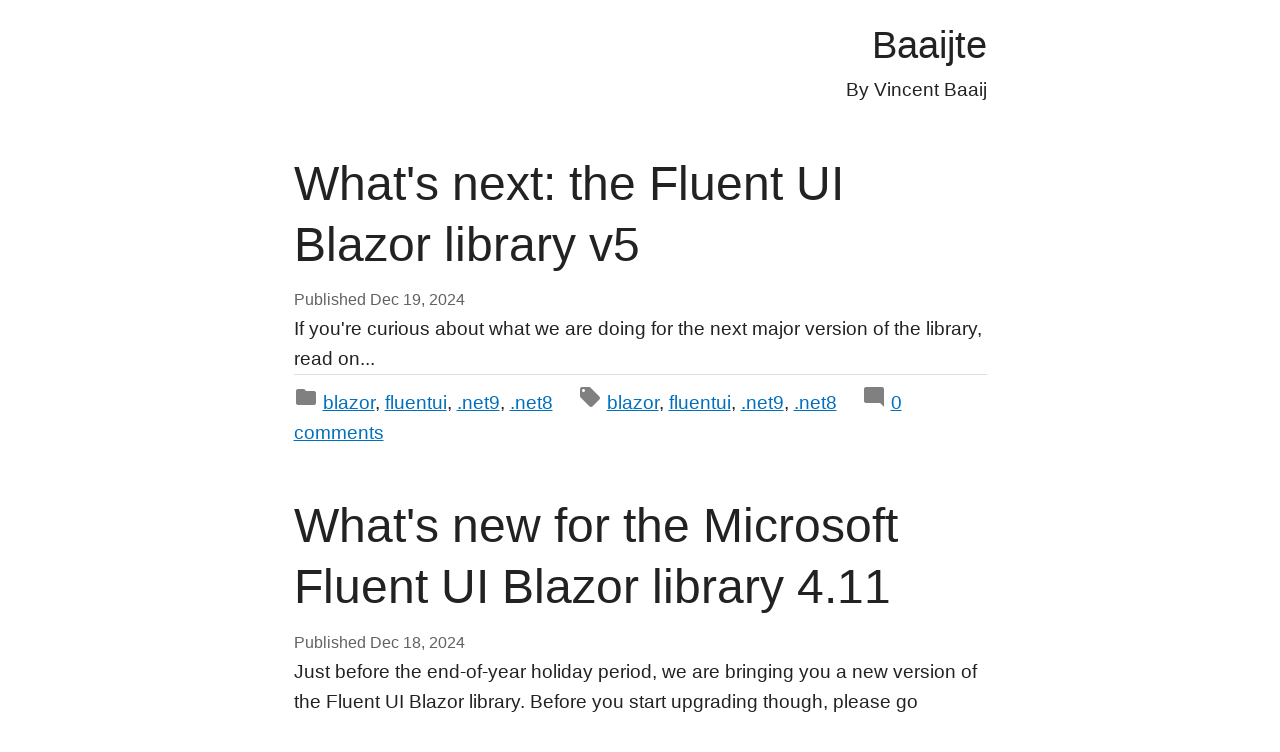

--- FILE ---
content_type: text/html; charset=utf-8
request_url: https://baaijte.net/blog/category/blazor
body_size: 7497
content:
<!DOCTYPE html><html lang=en><head prefix=og:http://ogp.me/ns#><meta charset=utf-8><title>Baaijte blazor</title><meta name=description content="Articles posted in the blazor category"><meta name=viewport content="width=device-width, initial-scale=1.0"><link rel=preload href="/js/site.js?v=JROVSVJzWVB4shgOyCyaRJ6QkaU" as=script><link rel=preload href="/css/belowthefold.scss?v=bqFWrGuOdluxOzqssQudWtJYmi8" as=style><noscript><link rel=stylesheet href="/css/belowthefold.scss?v=bqFWrGuOdluxOzqssQudWtJYmi8"></noscript><style>@charset "UTF-8";*{margin:0;padding:0;-webkit-box-sizing:border-box;box-sizing:border-box}html{min-height:100%;position:relative;-moz-text-size-adjust:none;-ms-text-size-adjust:none;-webkit-text-size-adjust:none;text-size-adjust:none;-ms-touch-action:manipulation;touch-action:manipulation}body{font:19px/1.6 "Open Sans",Ubuntu,"Nimbus Sans L",Avenir,AvenirNext,"Segoe UI",Helvetica,Arial,sans-serif;margin-bottom:150px;color:#222}.container{max-width:750px;margin:0 auto;padding:0 1.5em}.siteheader{text-align:right;padding:.8em 1.5em 2em 1.5em}.siteheader p{font-size:2em}.siteheader a{color:#222;text-decoration:none}@keyframes fade-in{from{opacity:0}to{opacity:1}}main{animation:fade-in 1s ease}b,strong{font-weight:600}a{color:#0070be}a:hover,a:focus{text-decoration:none}img,iframe{max-width:100%}img{height:auto}h1,h2,h3,h4{font-weight:normal}ul,ol{padding-left:2em}time{color:#626262;font-size:.85em}.post{padding-bottom:2em}.post header h1{margin:.2em 0;line-height:1.3;font-size:2.5em;font-weight:lighter}.post header h1 a{color:#222;text-decoration:none}.post>div p{margin:1em 0;word-wrap:break-word;-moz-hyphens:auto;-ms-hyphens:auto;-webkit-hyphens:auto;hyphens:auto}.post>div img{padding:.5em}.post>div ul{list-style:none;text-indent:-1em}.post>div ul li:before{content:"» ";opacity:.5;margin-right:.3em}.post>footer{border-top:1px solid #dfdfdf;padding-top:.5em;clear:both}.post h2,.post h3,.post h4,.post h5,.post h6{margin:1em 0 -.5em 0}.post blockquote{border-top:1px solid #dfdfdf;border-bottom:1px solid #dfdfdf;color:#6f6f6f;font-size:1.3em;width:90%;margin:1.5em auto;font-style:italic;font-weight:lighter}.post blockquote p{margin:1em .5em}.post pre{font-size:.9em;line-height:1.3;overflow:auto;padding:5px 10px;-ms-word-wrap:normal;word-wrap:normal;background:#f7f7f7;box-shadow:5px 5px 5px #dfdfdf}.post code{background:#f7f7f7;font-family:Menlo,Monaco,Consolas,"Courier New",monospace}.post table{font-size:.9em;border-collapse:collapse;font-variant-numeric:lining-nums tabular-nums;display:block;overflow-x:auto;white-space:nowrap}.post tr:nth-child(2n){background:#f7f7f7}.post th{border-bottom:1px solid #dfdfdf;text-align:left}.post td,.post th{padding:2px 7px}</style><meta property=og:type content=article><meta property=og:title content="Baaijte blazor"><meta property=og:description content="Articles posted in the blazor category"><meta property=og:url content=https://baaijte.net/blog/category/blazor><meta property=og:image content=https://baaijte.net/img/icon512x512.png><meta property=og:image:width content=512><meta property=og:image:height content=512><meta name=msapplication-square150x150logo content=~/img/icon180x180.png><link rel=icon type=image/png sizes=16x16 href=/img/icon16x16.png><link rel=apple-touch-icon href=/img/icon180x180.png><link rel="shortcut icon" href=/img/icon16x16.png><link rel=edituri type=application/rsd+xml title=RSD href=/rsd.xml><link rel=alternate type=application/rss+xml href="/feed/rss/" title="Baaijte blazor"><link rel=alternate type=application/atom+xml href="/feed/atom/" title="Baaijte blazor"><link rel=prev href="/blog/category/blazor/1/"><meta name=application-name content="Baaijte blazor"><meta name=msapplication-TileColor content=#ffffff><script>var appInsights=window.appInsights||function(a){function b(a){c[a]=function(){var b=arguments;c.queue.push(function(){c[a].apply(c,b)})}}var c={config:a},d=document,e=window;setTimeout(function(){var b=d.createElement("script");b.src=a.url||"https://az416426.vo.msecnd.net/scripts/a/ai.0.js",d.getElementsByTagName("script")[0].parentNode.appendChild(b)});try{c.cookie=d.cookie}catch(a){}c.queue=[];for(var f=["Event","Exception","Metric","PageView","Trace","Dependency"];f.length;)b("track"+f.pop());if(b("setAuthenticatedUserContext"),b("clearAuthenticatedUserContext"),b("startTrackEvent"),b("stopTrackEvent"),b("startTrackPage"),b("stopTrackPage"),b("flush"),!a.disableExceptionTracking){f="onerror",b("_"+f);var g=e[f];e[f]=function(a,b,d,e,h){var i=g&&g(a,b,d,e,h);return!0!==i&&c["_"+f](a,b,d,e,h),i}}return c}({instrumentationKey:"2694c604-a816-4016-b706-969ee924e49f"});window.appInsights=appInsights,appInsights.queue&&0===appInsights.queue.length&&appInsights.trackPageView();</script><script>(function(c,l,a,r,i,t,y){c[a]=c[a]||function(){(c[a].q=c[a].q||[]).push(arguments)};t=l.createElement(r);t.async=1;t.src="https://www.clarity.ms/tag/"+i;y=l.getElementsByTagName(r)[0];y.parentNode.insertBefore(t,y);})(window,document,"clarity","script","3x38bqqh49");</script><script async src="https://www.googletagmanager.com/gtag/js?id=G-6HLEQZ31TL"></script><script>window.dataLayer=window.dataLayer||[];function gtag(){dataLayer.push(arguments);}
gtag('js',new Date());gtag('config','G-6HLEQZ31TL');</script><meta name=theme-color content=#ffffff><link rel=manifest href=/manifest.webmanifest></head><body itemscope itemtype=http://schema.org/WebPage><header class=siteheader> <div class=container> <p itemprop=name><a href="/" itemprop=url>Baaijte</a></p> By <span itemprop=author>Vincent Baaij</span> </div> </header> <main itemprop=mainEntity itemscope itemtype=http://schema.org/Blog role=main> <noscript> <p class=container>Some features of this website do not work as expected when JavaScript is disabled</p> </noscript> <article class="post container" itemscope itemtype=http://schema.org/BlogPosting itemprop=blogPost data-clarity-region=article> <header> <h1 itemprop="name headline"><a href="/blog/microsoft-fluentui-aspnetcore.components-5/" rel=canonical itemprop=url>What&#x27;s next: the Fluent UI Blazor library v5</a></h1> <time datetime=2024-12-19T13:58:44 itemprop=datePublished>Published Dec 19, 2024</time> </header> <div itemprop="articleBody mainEntityOfPage"> If you're curious about what we are doing for the next major version of the library, read on... </div> <footer> <svg width=24 height=24 aria-hidden=true role=img aria-labelledby=_cats-638702067266838806 focusable=false viewBox="0 0 24 24"><title id=_cats-638702067266838806>Categories</title><path d="M10 4H4c-1.1 0-1.99.9-1.99 2L2 18c0 1.1.9 2 2 2h16c1.1 0 2-.9 2-2V8c0-1.1-.9-2-2-2h-8l-2-2z" fill=gray></path><path d="M0 0h24v24H0z" fill=none></path></svg> <ul class=categories><li itemprop=articleSection><a href=/blog/category/blazor>blazor</a></li> <li itemprop=articleSection><a href=/blog/category/fluentui>fluentui</a></li> <li itemprop=articleSection><a href=/blog/category/.net9>.net9</a></li> <li itemprop=articleSection><a href=/blog/category/.net8>.net8</a></li></ul> <svg width=24 height=24 aria-hidden=true role=img aria-labelledby=_tags-638702067266838806 focusable=false viewBox="0 0 24 24"><title id=_tags-638702067266838806>Tags</title><path d="M21.41 11.58l-9-9C12.05 2.22 11.55 2 11 2H4c-1.1 0-2 .9-2 2v7c0 .55.22 1.05.59 1.42l9 9c.36.36.86.58 1.41.58.55 0 1.05-.22 1.41-.59l7-7c.37-.36.59-.86.59-1.41 0-.55-.23-1.06-.59-1.42zM5.5 7C4.67 7 4 6.33 4 5.5S4.67 4 5.5 4 7 4.67 7 5.5 6.33 7 5.5 7z" fill=gray></path><path d="M0 0h24v24H0z" fill=none></path></svg> <ul class=tags><li itemprop=articleSection><a href=/blog/tag/blazor>blazor</a></li> <li itemprop=articleSection><a href=/blog/tag/fluentui>fluentui</a></li> <li itemprop=articleSection><a href=/blog/tag/.net9>.net9</a></li> <li itemprop=articleSection><a href=/blog/tag/.net8>.net8</a></li></ul> <svg width=24 height=24 aria-hidden=true role=img aria-labelledby=_comments-638702067266838806 focusable=false viewBox="0 0 24 24"><title id=_comments-638702067266838806>Comments</title><path d="M21.99 4c0-1.1-.89-2-1.99-2H4c-1.1 0-2 .9-2 2v12c0 1.1.9 2 2 2h14l4 4-.01-18z" fill=gray></path><path d="M0 0h24v24H0z" fill=none></path></svg> <a href=/blog/microsoft-fluentui-aspnetcore.components-5/#comments itemprop=discussionUrl title="Go to the comments section"> <span itemprop=commentCount>0</span> comments </a><meta itemprop=author content="Vincent Baaij"><meta itemprop=dateModified content=2025-02-22T13:28:01><meta itemprop=mainEntityOfPage content="https://baaijte.net/blog/microsoft-fluentui-aspnetcore.components-5/"></footer> </article> <article class="post container" itemscope itemtype=http://schema.org/BlogPosting itemprop=blogPost data-clarity-region=article> <header> <h1 itemprop="name headline"><a href="/blog/microsoft-fluentui-aspnetcore.components-4.11/" rel=canonical itemprop=url>What&#x27;s new for the Microsoft Fluent UI Blazor library 4.11</a></h1> <time datetime=2024-12-18T19:06:22 itemprop=datePublished>Published Dec 18, 2024</time> </header> <div itemprop="articleBody mainEntityOfPage"> Just before the end-of-year holiday period, we are bringing you a new version of the Fluent UI Blazor library. Before you start upgrading though, please go through the post here and the notes on the site first because we had to make some breaking changes. Read on to learn more... </div> <footer> <svg width=24 height=24 aria-hidden=true role=img aria-labelledby=_cats-638701455009585094 focusable=false viewBox="0 0 24 24"><title id=_cats-638701455009585094>Categories</title><path d="M10 4H4c-1.1 0-1.99.9-1.99 2L2 18c0 1.1.9 2 2 2h16c1.1 0 2-.9 2-2V8c0-1.1-.9-2-2-2h-8l-2-2z" fill=gray></path><path d="M0 0h24v24H0z" fill=none></path></svg> <ul class=categories><li itemprop=articleSection><a href=/blog/category/blazor>blazor</a></li> <li itemprop=articleSection><a href=/blog/category/fluentui>fluentui</a></li> <li itemprop=articleSection><a href=/blog/category/.net9>.net9</a></li> <li itemprop=articleSection><a href=/blog/category/.net8>.net8</a></li></ul> <svg width=24 height=24 aria-hidden=true role=img aria-labelledby=_tags-638701455009585094 focusable=false viewBox="0 0 24 24"><title id=_tags-638701455009585094>Tags</title><path d="M21.41 11.58l-9-9C12.05 2.22 11.55 2 11 2H4c-1.1 0-2 .9-2 2v7c0 .55.22 1.05.59 1.42l9 9c.36.36.86.58 1.41.58.55 0 1.05-.22 1.41-.59l7-7c.37-.36.59-.86.59-1.41 0-.55-.23-1.06-.59-1.42zM5.5 7C4.67 7 4 6.33 4 5.5S4.67 4 5.5 4 7 4.67 7 5.5 6.33 7 5.5 7z" fill=gray></path><path d="M0 0h24v24H0z" fill=none></path></svg> <ul class=tags><li itemprop=articleSection><a href=/blog/tag/blazor>blazor</a></li> <li itemprop=articleSection><a href=/blog/tag/fluentui>fluentui</a></li> <li itemprop=articleSection><a href=/blog/tag/.net9>.net9</a></li> <li itemprop=articleSection><a href=/blog/tag/.net8>.net8</a></li></ul> <svg width=24 height=24 aria-hidden=true role=img aria-labelledby=_comments-638701455009585094 focusable=false viewBox="0 0 24 24"><title id=_comments-638701455009585094>Comments</title><path d="M21.99 4c0-1.1-.89-2-1.99-2H4c-1.1 0-2 .9-2 2v12c0 1.1.9 2 2 2h14l4 4-.01-18z" fill=gray></path><path d="M0 0h24v24H0z" fill=none></path></svg> <a href=/blog/microsoft-fluentui-aspnetcore.components-4.11/#comments itemprop=discussionUrl title="Go to the comments section"> <span itemprop=commentCount>0</span> comments </a><meta itemprop=author content="Vincent Baaij"><meta itemprop=dateModified content=2025-01-15T09:39:57><meta itemprop=mainEntityOfPage content="https://baaijte.net/blog/microsoft-fluentui-aspnetcore.components-4.11/"></footer> </article> <article class="post container" itemscope itemtype=http://schema.org/BlogPosting itemprop=blogPost data-clarity-region=article> <header> <h1 itemprop="name headline"><a href="/blog/microsoft-fluentui-aspnetcore.components-4.10/" rel=canonical itemprop=url>What&#x27;s new for the Microsoft Fluent UI Blazor library 4.10</a></h1> <time datetime=2024-09-06T12:37:00 itemprop=datePublished>Published Sep 6, 2024</time> </header> <div itemprop="articleBody mainEntityOfPage"> It is time for an update. Lots of DataGrid enhancements, a new Menu Provider and much more (30 PRs merged in total!). Read on to learn more... </div> <footer> <svg width=24 height=24 aria-hidden=true role=img aria-labelledby=_cats-638612228915967800 focusable=false viewBox="0 0 24 24"><title id=_cats-638612228915967800>Categories</title><path d="M10 4H4c-1.1 0-1.99.9-1.99 2L2 18c0 1.1.9 2 2 2h16c1.1 0 2-.9 2-2V8c0-1.1-.9-2-2-2h-8l-2-2z" fill=gray></path><path d="M0 0h24v24H0z" fill=none></path></svg> <ul class=categories><li itemprop=articleSection><a href=/blog/category/fluentui>fluentui</a></li> <li itemprop=articleSection><a href=/blog/category/blazor>blazor</a></li> <li itemprop=articleSection><a href=/blog/category/.net%209>.net 9</a></li> <li itemprop=articleSection><a href=/blog/category/.net%208>.net 8</a></li></ul> <svg width=24 height=24 aria-hidden=true role=img aria-labelledby=_tags-638612228915967800 focusable=false viewBox="0 0 24 24"><title id=_tags-638612228915967800>Tags</title><path d="M21.41 11.58l-9-9C12.05 2.22 11.55 2 11 2H4c-1.1 0-2 .9-2 2v7c0 .55.22 1.05.59 1.42l9 9c.36.36.86.58 1.41.58.55 0 1.05-.22 1.41-.59l7-7c.37-.36.59-.86.59-1.41 0-.55-.23-1.06-.59-1.42zM5.5 7C4.67 7 4 6.33 4 5.5S4.67 4 5.5 4 7 4.67 7 5.5 6.33 7 5.5 7z" fill=gray></path><path d="M0 0h24v24H0z" fill=none></path></svg> <ul class=tags><li itemprop=articleSection><a href=/blog/tag/fluentui>fluentui</a></li> <li itemprop=articleSection><a href=/blog/tag/blazor>blazor</a></li> <li itemprop=articleSection><a href=/blog/tag/.net%209>.net 9</a></li> <li itemprop=articleSection><a href=/blog/tag/.net%208>.net 8</a></li></ul> <svg width=24 height=24 aria-hidden=true role=img aria-labelledby=_comments-638612228915967800 focusable=false viewBox="0 0 24 24"><title id=_comments-638612228915967800>Comments</title><path d="M21.99 4c0-1.1-.89-2-1.99-2H4c-1.1 0-2 .9-2 2v12c0 1.1.9 2 2 2h14l4 4-.01-18z" fill=gray></path><path d="M0 0h24v24H0z" fill=none></path></svg> <a href=/blog/microsoft-fluentui-aspnetcore.components-4.10/#comments itemprop=discussionUrl title="Go to the comments section"> <span itemprop=commentCount>1</span> comment </a><meta itemprop=author content="Vincent Baaij"><meta itemprop=dateModified content=2024-09-09T15:01:09><meta itemprop=mainEntityOfPage content="https://baaijte.net/blog/microsoft-fluentui-aspnetcore.components-4.10/"></footer> </article> <article class="post container" itemscope itemtype=http://schema.org/BlogPosting itemprop=blogPost data-clarity-region=article> <header> <h1 itemprop="name headline"><a href="/blog/microsoft-fluentui-aspnetcore-components-4.9/" rel=canonical itemprop=url>What&#x27;s new for the Microsoft Fluent UI Blazor library 4.9</a></h1> <time datetime=2024-07-03T20:08:32 itemprop=datePublished>Published Jul 3, 2024</time> </header> <div itemprop="articleBody mainEntityOfPage"> Okay, I did not expect us to publish another new version before the summer holiday, but yet here we are. The amount of changes, additions, enhancements and fixes was too big to leave it lying around till later. Read on to find out about the most prominent highlights of this release. And enjoy the summer. I know I will! </div> <footer> <svg width=24 height=24 aria-hidden=true role=img aria-labelledby=_cats-638556340967545321 focusable=false viewBox="0 0 24 24"><title id=_cats-638556340967545321>Categories</title><path d="M10 4H4c-1.1 0-1.99.9-1.99 2L2 18c0 1.1.9 2 2 2h16c1.1 0 2-.9 2-2V8c0-1.1-.9-2-2-2h-8l-2-2z" fill=gray></path><path d="M0 0h24v24H0z" fill=none></path></svg> <ul class=categories><li itemprop=articleSection><a href=/blog/category/blazor>blazor</a></li> <li itemprop=articleSection><a href=/blog/category/fluent%20ui>fluent ui</a></li> <li itemprop=articleSection><a href=/blog/category/.net%208>.net 8</a></li></ul> <svg width=24 height=24 aria-hidden=true role=img aria-labelledby=_tags-638556340967545321 focusable=false viewBox="0 0 24 24"><title id=_tags-638556340967545321>Tags</title><path d="M21.41 11.58l-9-9C12.05 2.22 11.55 2 11 2H4c-1.1 0-2 .9-2 2v7c0 .55.22 1.05.59 1.42l9 9c.36.36.86.58 1.41.58.55 0 1.05-.22 1.41-.59l7-7c.37-.36.59-.86.59-1.41 0-.55-.23-1.06-.59-1.42zM5.5 7C4.67 7 4 6.33 4 5.5S4.67 4 5.5 4 7 4.67 7 5.5 6.33 7 5.5 7z" fill=gray></path><path d="M0 0h24v24H0z" fill=none></path></svg> <ul class=tags><li itemprop=articleSection><a href=/blog/tag/fluentui>fluentui</a></li> <li itemprop=articleSection><a href=/blog/tag/blazor>blazor</a></li> <li itemprop=articleSection><a href=/blog/tag/.net%208>.net 8</a></li></ul> <svg width=24 height=24 aria-hidden=true role=img aria-labelledby=_comments-638556340967545321 focusable=false viewBox="0 0 24 24"><title id=_comments-638556340967545321>Comments</title><path d="M21.99 4c0-1.1-.89-2-1.99-2H4c-1.1 0-2 .9-2 2v12c0 1.1.9 2 2 2h14l4 4-.01-18z" fill=gray></path><path d="M0 0h24v24H0z" fill=none></path></svg> <a href=/blog/microsoft-fluentui-aspnetcore-components-4.9/#comments itemprop=discussionUrl title="Go to the comments section"> <span itemprop=commentCount>0</span> comments </a><meta itemprop=author content="Vincent Baaij"><meta itemprop=dateModified content=2024-07-04T07:33:00><meta itemprop=mainEntityOfPage content="https://baaijte.net/blog/microsoft-fluentui-aspnetcore-components-4.9/"></footer> </article> <nav class="pagination container" aria-label=Pagination> <a rel=prev href="/blog/category/blazor/1/" title="Older posts">&laquo; Older</a> <br><br> </nav> <aside class=socialsharing> <a href="https://www.facebook.com/sharer/sharer.php?u=https%3A%2F%2Fbaaijte.net%2Fblog%2Fcategory%2Fblazor" target=_blank rel="noopener noreferrer nofollow"> <svg role=img aria-labelledby=_fb><title id=_fb>Share on Facebook</title><path d="M22.676 0H1.324C.593 0 0 .593 0 1.324v21.352C0 23.408.593 24 1.324 24h11.494v-9.294H9.689v-3.621h3.129V8.41c0-3.099 1.894-4.785 4.659-4.785 1.325 0 2.464.097 2.796.141v3.24h-1.921c-1.5 0-1.792.721-1.792 1.771v2.311h3.584l-.465 3.63H16.56V24h6.115c.733 0 1.325-.592 1.325-1.324V1.324C24 .593 23.408 0 22.676 0"></path></svg> </a> <a href="https://twitter.com/intent/tweet?url=https%3A%2F%2Fbaaijte.net%2Fblog%2Fcategory%2Fblazor&amp;text=Baaijte+blazor" target=_blank rel="noopener noreferrer nofollow"> <svg role=img aria-labelledby=_tw><title id=_tw>Share on Twitter</title><path d="M23.954 4.569c-.885.389-1.83.654-2.825.775 1.014-.611 1.794-1.574 2.163-2.723-.951.555-2.005.959-3.127 1.184-.896-.959-2.173-1.559-3.591-1.559-2.717 0-4.92 2.203-4.92 4.917 0 .39.045.765.127 1.124C7.691 8.094 4.066 6.13 1.64 3.161c-.427.722-.666 1.561-.666 2.475 0 1.71.87 3.213 2.188 4.096-.807-.026-1.566-.248-2.228-.616v.061c0 2.385 1.693 4.374 3.946 4.827-.413.111-.849.171-1.296.171-.314 0-.615-.03-.916-.086.631 1.953 2.445 3.377 4.604 3.417-1.68 1.319-3.809 2.105-6.102 2.105-.39 0-.779-.023-1.17-.067 2.189 1.394 4.768 2.209 7.557 2.209 9.054 0 13.999-7.496 13.999-13.986 0-.209 0-.42-.015-.63.961-.689 1.8-1.56 2.46-2.548l-.047-.02z"></path></svg> </a> <a href="mailto:?subject=Baaijte%20blazor&amp;body=https%3A%2F%2Fbaaijte.net%2Fblog%2Fcategory%2Fblazor" target=_blank rel="noopener noreferrer nofollow"> <svg role=img aria-labelledby=_em><title id=_em>Email</title><path d="M24 7.387v10.478c0 .23-.08.424-.238.576-.158.154-.352.23-.58.23h-8.547v-6.959l1.6 1.229c.102.085.229.126.379.126.148 0 .277-.041.389-.127L24 7.387zm-9.365-2.021h8.547c.211 0 .393.063.543.192.15.128.234.3.248.51l-7.369 5.876-1.969-1.549V5.366zM13.404.864v22.271L0 20.819V3.244L13.406.864h-.002zm-4.049 11.18c-.02-1.133-.313-2.072-.879-2.814-.555-.74-1.275-1.131-2.131-1.164-.824.033-1.529.423-2.1 1.164-.57.742-.855 1.682-.87 2.814.015 1.117.315 2.047.885 2.791.571.74 1.274 1.133 2.101 1.176.855-.035 1.574-.424 2.145-1.17.57-.748.87-1.68.885-2.797h-.036zm-3.12-2.482c.431.02.794.256 1.083.717.285.461.435 1.045.435 1.752 0 .721-.149 1.307-.435 1.771-.301.464-.66.704-1.096.704s-.795-.226-1.095-.69-.435-1.05-.435-1.754c0-.705.135-1.291.435-1.74.284-.45.646-.69 1.081-.721l.027-.039z"></path></svg> </a> <a rel=me href=https://mastodon.nl/@vincentbaaij> <svg fill=gray width=24px height=24px viewBox="0 0 24 24" xmlns=http://www.w3.org/2000/svg xml:space=preserve stroke=gray><title id=_ma>My Mastodon account</title><path d="M21.327 8.566c0-4.339-2.843-5.61-2.843-5.61-1.433-.658-3.894-.935-6.451-.956h-.063c-2.557.021-5.016.298-6.45.956 0 0-2.843 1.272-2.843 5.61 0 .993-.019 2.181.012 3.441.103 4.243.778 8.425 4.701 9.463 1.809.479 3.362.579 4.612.51 2.268-.126 3.541-.809 3.541-.809l-.075-1.646s-1.621.511-3.441.449c-1.804-.062-3.707-.194-3.999-2.409a4.523 4.523 0 0 1-.04-.621s1.77.433 4.014.536c1.372.063 2.658-.08 3.965-.236 2.506-.299 4.688-1.843 4.962-3.254.434-2.223.398-5.424.398-5.424zm-3.353 5.59h-2.081V9.057c0-1.075-.452-1.62-1.357-1.62-1 0-1.501.647-1.501 1.927v2.791h-2.069V9.364c0-1.28-.501-1.927-1.502-1.927-.905 0-1.357.546-1.357 1.62v5.099H6.026V8.903c0-1.074.273-1.927.823-2.558.566-.631 1.307-.955 2.228-.955 1.065 0 1.872.409 2.405 1.228l.518.869.519-.869c.533-.819 1.34-1.228 2.405-1.228.92 0 1.662.324 2.228.955.549.631.822 1.484.822 2.558v5.253z"></path></svg> </a> </aside> </main> <footer class=sitefooter> <div class=container> <nav> <ul><li><a href="/login/?returnUrl=/blog/category/blazor" rel=nofollow title="Sign in as administrator">Sign in</a></li></ul> </nav> <p> Disclaimer: The opinions expressed herein are my own personal opinions and do not represent my employer’s view in any way. </p> </div> </footer><link rel=preload href="/css/belowthefold.scss?v=bqFWrGuOdluxOzqssQudWtJYmi8" as=style><noscript><link rel=stylesheet href="/css/belowthefold.scss?v=bqFWrGuOdluxOzqssQudWtJYmi8"></noscript><script src="/js/site.js?v=JROVSVJzWVB4shgOyCyaRJ6QkaU" async defer></script><script>'serviceWorker'in navigator&&navigator.serviceWorker.register('/serviceworker',{scope:'/'})</script></body></html>

--- FILE ---
content_type: text/css; charset=UTF-8
request_url: https://baaijte.net/css/belowthefold.scss?v=bqFWrGuOdluxOzqssQudWtJYmi8
body_size: 843
content:
@charset "UTF-8";.notloaded{opacity:0;transform:scale(.9)}.loaded{background:none;opacity:1;transform:scale(1);transition:all 400ms ease-in}@media screen and (prefers-reduced-motion:reduce){.loaded{transition:none}}a:focus,a:active,input:focus,textarea:focus{outline:2px solid #25a6ff}noscript p{background-color:#dc143c;line-height:2em;padding:0 10px;color:#fff;font-size:.9em}.video{position:relative;padding-bottom:56.25%;padding-top:30px;height:0;overflow:hidden}.video iframe{position:absolute;top:0;left:0;width:100%;height:100%;border:0}.categories,.tags{list-style:none;display:inline;padding:0;margin-right:20px}.categories li,.tags li{display:inline-block}.categories li:not(:last-child):after,.tags li:not(:last-child):after{content:", "}.socialsharing{text-align:center}.socialsharing a{display:inline-block;padding:.7em;line-height:0;margin-bottom:2em}.socialsharing path{fill:gray}.socialsharing svg{width:24px;height:24px}.pagination{padding-bottom:2em;margin-top:1em}.pagination a{border:1px solid #bbb;background:#f1f1f1;color:#222;display:inline-block;padding:4px 15px;text-decoration:none}.pagination a[rel=next]{float:right}.pagination a:hover,.pagination a:focus{background:#dfdfdf}.sitefooter{position:absolute;bottom:0;left:0;width:100%;background-color:#222;color:#fff;height:150px;font-size:.9em}.sitefooter .container{margin:1em auto}.sitefooter ul{list-style:none;padding:0}.sitefooter li{display:inline-block}.sitefooter li:not(:last-child):not(:first-child):before{content:" |  "}.sitefooter li:last-child{float:right}.sitefooter a{color:#fff}.sitefooter p{position:absolute;bottom:.5em;left:0;text-align:center;width:100%;font-size:.9em}@media print{@page{margin:2cm}body{color:#000;background:#fff;font:12pt/1.5 Calibri,serif;-webkit-print-color-adjust:exact}nav,aside,footer,#comments,[data-src],.video{display:none}article{page-break-after:always}h1,h2,h3,h4,h5,h6,img{page-break-after:avoid;page-break-inside:avoid}blockquote,table,pre{page-break-inside:avoid}ul,ol,dl{page-break-before:avoid}.post pre{background:none;border:none;box-shadow:none;font-family:monospace}a[href^=http]:after,a[href^="//"]:after{content:" <" attr(href) "> "}}

--- FILE ---
content_type: text/javascript; charset=UTF-8
request_url: https://baaijte.net/js/site.js?v=JROVSVJzWVB4shgOyCyaRJ6QkaU
body_size: 863
content:
(function(n,t){function f(n){return n&&n.replace(/(((https?:\/\/)|(www\.))[^\s]+)/g,function(n,t,i){var r=i==="www."?"http://"+n:n;return'<a href="'+r+'" rel="nofollow noreferrer">'+n+"<\/a>"})}var i,r,u;requestAnimationFrame(function(){for(var i,r=t.querySelectorAll("link[as=style]"),n=0;n<r.length;n++)i=r[n],i.setAttribute("rel","stylesheet"),i.removeAttribute("as")});i=t.querySelector("#comments form");i&&(i.classList.add("js-enabled"),i.addEventListener("submit",function(){var t,n;for(this.querySelector("input[type=submit]").value="Posting comment...",t=this.elements,n=0;n<t.length;++n)t[n].readOnly=!0}));r=t.querySelector("#comments textarea");r&&r.addEventListener("focus",function(){t.querySelector(".details").className+=" show";setTimeout(function(){var n=t.querySelector("input[name=website]");n.parentNode.removeChild(n)},2e3)},!1);u=t.querySelectorAll("#comments .content [itemprop=text]");requestAnimationFrame(function(){for(var t,n=0;n<u.length;n++)t=u[n],t.innerHTML=f(t.textContent)||""});n.addEventListener("load",function(){function u(){i=t.body.querySelectorAll("[data-src]");f=Math.max(t.documentElement.clientHeight,n.innerHeight);o(0)}function e(){o(200)}function o(n){r||(r=setTimeout(function(){var n=!1;requestAnimationFrame(function(){for(var t,e,u=0;u<i.length;u++)t=i[u],e=t.getBoundingClientRect(),e.bottom<0||e.top-100-f>=0||(t.onload=function(n){n.target.className="loaded"},t.className="notloaded",t.src=t.getAttribute("data-src"),t.removeAttribute("data-src"),n=!0);n&&s();r=null})},n))}function s(){if(i=Array.prototype.filter.call(i,function(n){return n.hasAttribute("data-src")}),i.length===0){n.removeEventListener("scroll",e);n.removeEventListener("resize",u);return}}var r,i,f;n.requestAnimationFrame=function(){return n.requestAnimationFrame||n.webkitRequestAnimationFrame||n.mozRequestAnimationFrame||function(t){n.setTimeout(t,1e3/60)}}();n.addEventListener("scroll",e);n.addEventListener("resize",u);u()})})(window,document)